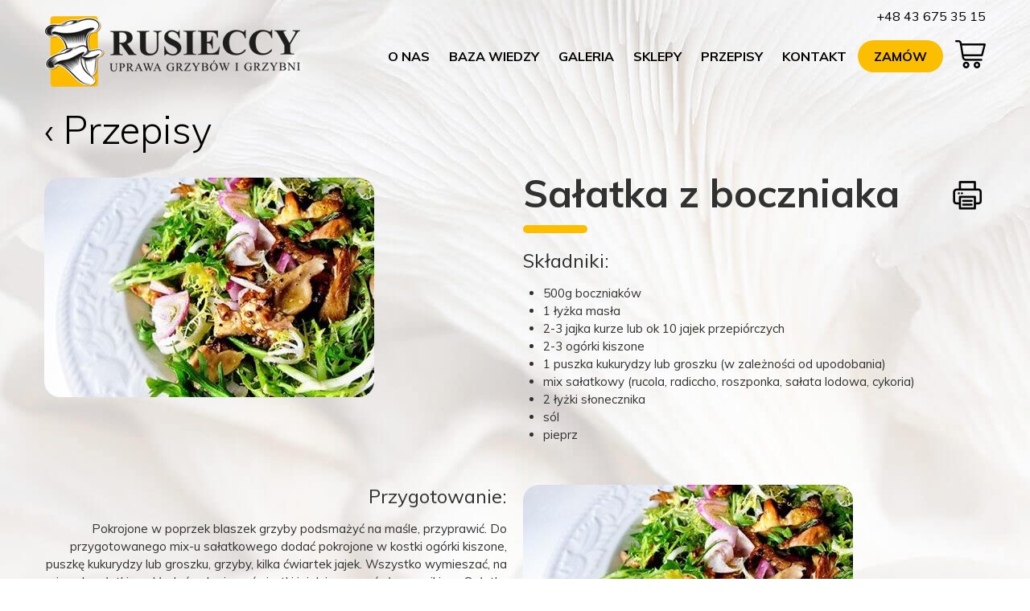

--- FILE ---
content_type: text/html; charset=UTF-8
request_url: https://rusieccy.pl/przepisy/salatka-z-boczniaka/
body_size: 8156
content:
<!DOCTYPE html>
<html lang="pl-PL"> 
<head>
    <meta charset="UTF-8">
    <meta http-equiv="X-UA-Compatible" content="IE=edge">
    <meta name="viewport" content="width=device-width, initial-scale=1">
    <title>Sałatka z boczniaka |  Rusieccy - uprawa grzybów i grzybni</title>
    <meta name="description" content="Szybkie i tanie domowe grzybobranie">     
    <meta property="og:title" content="Rusieccy - uprawa grzybów i grzybni">
    <meta property="og:description" content="Szybkie i tanie domowe grzybobranie">
    <meta property="og:url" content="https://rusieccy.pl">
    <meta property="og:image" content="https://rusieccy.pl/wp-content/themes/rusieccy/screenshot.jpg">
    <script type="text/javascript">
      WebFontConfig = {
        google: { families: [ 'Muli:300,400,600,700:latin-ext' ] }
      };
      (function() {
        var wf = document.createElement('script');
        wf.src = ('https:' == document.location.protocol ? 'https' : 'http') +
          '://ajax.googleapis.com/ajax/libs/webfont/1.5.18/webfont.js';
        wf.type = 'text/javascript';
        wf.async = 'true';
        var s = document.getElementsByTagName('script')[0];
        s.parentNode.insertBefore(wf, s);
      })(); 
    </script>
    <!--[if lt IE 9]>
        <script src="https://html5shiv.googlecode.com/svn/trunk/html5.js"></script>
    <![endif]-->
    <meta name='robots' content='max-image-preview:large' />
<script type="text/javascript">
window._wpemojiSettings = {"baseUrl":"https:\/\/s.w.org\/images\/core\/emoji\/14.0.0\/72x72\/","ext":".png","svgUrl":"https:\/\/s.w.org\/images\/core\/emoji\/14.0.0\/svg\/","svgExt":".svg","source":{"concatemoji":"https:\/\/rusieccy.pl\/wp-includes\/js\/wp-emoji-release.min.js?ver=6.3.7"}};
/*! This file is auto-generated */
!function(i,n){var o,s,e;function c(e){try{var t={supportTests:e,timestamp:(new Date).valueOf()};sessionStorage.setItem(o,JSON.stringify(t))}catch(e){}}function p(e,t,n){e.clearRect(0,0,e.canvas.width,e.canvas.height),e.fillText(t,0,0);var t=new Uint32Array(e.getImageData(0,0,e.canvas.width,e.canvas.height).data),r=(e.clearRect(0,0,e.canvas.width,e.canvas.height),e.fillText(n,0,0),new Uint32Array(e.getImageData(0,0,e.canvas.width,e.canvas.height).data));return t.every(function(e,t){return e===r[t]})}function u(e,t,n){switch(t){case"flag":return n(e,"\ud83c\udff3\ufe0f\u200d\u26a7\ufe0f","\ud83c\udff3\ufe0f\u200b\u26a7\ufe0f")?!1:!n(e,"\ud83c\uddfa\ud83c\uddf3","\ud83c\uddfa\u200b\ud83c\uddf3")&&!n(e,"\ud83c\udff4\udb40\udc67\udb40\udc62\udb40\udc65\udb40\udc6e\udb40\udc67\udb40\udc7f","\ud83c\udff4\u200b\udb40\udc67\u200b\udb40\udc62\u200b\udb40\udc65\u200b\udb40\udc6e\u200b\udb40\udc67\u200b\udb40\udc7f");case"emoji":return!n(e,"\ud83e\udef1\ud83c\udffb\u200d\ud83e\udef2\ud83c\udfff","\ud83e\udef1\ud83c\udffb\u200b\ud83e\udef2\ud83c\udfff")}return!1}function f(e,t,n){var r="undefined"!=typeof WorkerGlobalScope&&self instanceof WorkerGlobalScope?new OffscreenCanvas(300,150):i.createElement("canvas"),a=r.getContext("2d",{willReadFrequently:!0}),o=(a.textBaseline="top",a.font="600 32px Arial",{});return e.forEach(function(e){o[e]=t(a,e,n)}),o}function t(e){var t=i.createElement("script");t.src=e,t.defer=!0,i.head.appendChild(t)}"undefined"!=typeof Promise&&(o="wpEmojiSettingsSupports",s=["flag","emoji"],n.supports={everything:!0,everythingExceptFlag:!0},e=new Promise(function(e){i.addEventListener("DOMContentLoaded",e,{once:!0})}),new Promise(function(t){var n=function(){try{var e=JSON.parse(sessionStorage.getItem(o));if("object"==typeof e&&"number"==typeof e.timestamp&&(new Date).valueOf()<e.timestamp+604800&&"object"==typeof e.supportTests)return e.supportTests}catch(e){}return null}();if(!n){if("undefined"!=typeof Worker&&"undefined"!=typeof OffscreenCanvas&&"undefined"!=typeof URL&&URL.createObjectURL&&"undefined"!=typeof Blob)try{var e="postMessage("+f.toString()+"("+[JSON.stringify(s),u.toString(),p.toString()].join(",")+"));",r=new Blob([e],{type:"text/javascript"}),a=new Worker(URL.createObjectURL(r),{name:"wpTestEmojiSupports"});return void(a.onmessage=function(e){c(n=e.data),a.terminate(),t(n)})}catch(e){}c(n=f(s,u,p))}t(n)}).then(function(e){for(var t in e)n.supports[t]=e[t],n.supports.everything=n.supports.everything&&n.supports[t],"flag"!==t&&(n.supports.everythingExceptFlag=n.supports.everythingExceptFlag&&n.supports[t]);n.supports.everythingExceptFlag=n.supports.everythingExceptFlag&&!n.supports.flag,n.DOMReady=!1,n.readyCallback=function(){n.DOMReady=!0}}).then(function(){return e}).then(function(){var e;n.supports.everything||(n.readyCallback(),(e=n.source||{}).concatemoji?t(e.concatemoji):e.wpemoji&&e.twemoji&&(t(e.twemoji),t(e.wpemoji)))}))}((window,document),window._wpemojiSettings);
</script>
<style type="text/css">
img.wp-smiley,
img.emoji {
	display: inline !important;
	border: none !important;
	box-shadow: none !important;
	height: 1em !important;
	width: 1em !important;
	margin: 0 0.07em !important;
	vertical-align: -0.1em !important;
	background: none !important;
	padding: 0 !important;
}
</style>
	<link rel='stylesheet' id='woo-conditional-shipping-blocks-style-css' href='https://rusieccy.pl/wp-content/plugins/conditional-shipping-for-woocommerce/frontend/css/woo-conditional-shipping.css?ver=3.6.0.free' type='text/css' media='all' />
<link rel='stylesheet' id='wp-block-library-css' href='https://rusieccy.pl/wp-includes/css/dist/block-library/style.min.css?ver=6.3.7' type='text/css' media='all' />
<link rel='stylesheet' id='wc-blocks-style-css' href='https://rusieccy.pl/wp-content/plugins/woocommerce/packages/woocommerce-blocks/build/wc-blocks.css?ver=10.6.6' type='text/css' media='all' />
<link rel='stylesheet' id='wc-blocks-style-active-filters-css' href='https://rusieccy.pl/wp-content/plugins/woocommerce/packages/woocommerce-blocks/build/active-filters.css?ver=10.6.6' type='text/css' media='all' />
<link rel='stylesheet' id='wc-blocks-style-add-to-cart-form-css' href='https://rusieccy.pl/wp-content/plugins/woocommerce/packages/woocommerce-blocks/build/add-to-cart-form.css?ver=10.6.6' type='text/css' media='all' />
<link rel='stylesheet' id='wc-blocks-packages-style-css' href='https://rusieccy.pl/wp-content/plugins/woocommerce/packages/woocommerce-blocks/build/packages-style.css?ver=10.6.6' type='text/css' media='all' />
<link rel='stylesheet' id='wc-blocks-style-all-products-css' href='https://rusieccy.pl/wp-content/plugins/woocommerce/packages/woocommerce-blocks/build/all-products.css?ver=10.6.6' type='text/css' media='all' />
<link rel='stylesheet' id='wc-blocks-style-all-reviews-css' href='https://rusieccy.pl/wp-content/plugins/woocommerce/packages/woocommerce-blocks/build/all-reviews.css?ver=10.6.6' type='text/css' media='all' />
<link rel='stylesheet' id='wc-blocks-style-attribute-filter-css' href='https://rusieccy.pl/wp-content/plugins/woocommerce/packages/woocommerce-blocks/build/attribute-filter.css?ver=10.6.6' type='text/css' media='all' />
<link rel='stylesheet' id='wc-blocks-style-breadcrumbs-css' href='https://rusieccy.pl/wp-content/plugins/woocommerce/packages/woocommerce-blocks/build/breadcrumbs.css?ver=10.6.6' type='text/css' media='all' />
<link rel='stylesheet' id='wc-blocks-style-catalog-sorting-css' href='https://rusieccy.pl/wp-content/plugins/woocommerce/packages/woocommerce-blocks/build/catalog-sorting.css?ver=10.6.6' type='text/css' media='all' />
<link rel='stylesheet' id='wc-blocks-style-customer-account-css' href='https://rusieccy.pl/wp-content/plugins/woocommerce/packages/woocommerce-blocks/build/customer-account.css?ver=10.6.6' type='text/css' media='all' />
<link rel='stylesheet' id='wc-blocks-style-featured-category-css' href='https://rusieccy.pl/wp-content/plugins/woocommerce/packages/woocommerce-blocks/build/featured-category.css?ver=10.6.6' type='text/css' media='all' />
<link rel='stylesheet' id='wc-blocks-style-featured-product-css' href='https://rusieccy.pl/wp-content/plugins/woocommerce/packages/woocommerce-blocks/build/featured-product.css?ver=10.6.6' type='text/css' media='all' />
<link rel='stylesheet' id='wc-blocks-style-mini-cart-css' href='https://rusieccy.pl/wp-content/plugins/woocommerce/packages/woocommerce-blocks/build/mini-cart.css?ver=10.6.6' type='text/css' media='all' />
<link rel='stylesheet' id='wc-blocks-style-price-filter-css' href='https://rusieccy.pl/wp-content/plugins/woocommerce/packages/woocommerce-blocks/build/price-filter.css?ver=10.6.6' type='text/css' media='all' />
<link rel='stylesheet' id='wc-blocks-style-product-add-to-cart-css' href='https://rusieccy.pl/wp-content/plugins/woocommerce/packages/woocommerce-blocks/build/product-add-to-cart.css?ver=10.6.6' type='text/css' media='all' />
<link rel='stylesheet' id='wc-blocks-style-product-button-css' href='https://rusieccy.pl/wp-content/plugins/woocommerce/packages/woocommerce-blocks/build/product-button.css?ver=10.6.6' type='text/css' media='all' />
<link rel='stylesheet' id='wc-blocks-style-product-categories-css' href='https://rusieccy.pl/wp-content/plugins/woocommerce/packages/woocommerce-blocks/build/product-categories.css?ver=10.6.6' type='text/css' media='all' />
<link rel='stylesheet' id='wc-blocks-style-product-image-css' href='https://rusieccy.pl/wp-content/plugins/woocommerce/packages/woocommerce-blocks/build/product-image.css?ver=10.6.6' type='text/css' media='all' />
<link rel='stylesheet' id='wc-blocks-style-product-image-gallery-css' href='https://rusieccy.pl/wp-content/plugins/woocommerce/packages/woocommerce-blocks/build/product-image-gallery.css?ver=10.6.6' type='text/css' media='all' />
<link rel='stylesheet' id='wc-blocks-style-product-query-css' href='https://rusieccy.pl/wp-content/plugins/woocommerce/packages/woocommerce-blocks/build/product-query.css?ver=10.6.6' type='text/css' media='all' />
<link rel='stylesheet' id='wc-blocks-style-product-results-count-css' href='https://rusieccy.pl/wp-content/plugins/woocommerce/packages/woocommerce-blocks/build/product-results-count.css?ver=10.6.6' type='text/css' media='all' />
<link rel='stylesheet' id='wc-blocks-style-product-reviews-css' href='https://rusieccy.pl/wp-content/plugins/woocommerce/packages/woocommerce-blocks/build/product-reviews.css?ver=10.6.6' type='text/css' media='all' />
<link rel='stylesheet' id='wc-blocks-style-product-sale-badge-css' href='https://rusieccy.pl/wp-content/plugins/woocommerce/packages/woocommerce-blocks/build/product-sale-badge.css?ver=10.6.6' type='text/css' media='all' />
<link rel='stylesheet' id='wc-blocks-style-product-search-css' href='https://rusieccy.pl/wp-content/plugins/woocommerce/packages/woocommerce-blocks/build/product-search.css?ver=10.6.6' type='text/css' media='all' />
<link rel='stylesheet' id='wc-blocks-style-product-sku-css' href='https://rusieccy.pl/wp-content/plugins/woocommerce/packages/woocommerce-blocks/build/product-sku.css?ver=10.6.6' type='text/css' media='all' />
<link rel='stylesheet' id='wc-blocks-style-product-stock-indicator-css' href='https://rusieccy.pl/wp-content/plugins/woocommerce/packages/woocommerce-blocks/build/product-stock-indicator.css?ver=10.6.6' type='text/css' media='all' />
<link rel='stylesheet' id='wc-blocks-style-product-summary-css' href='https://rusieccy.pl/wp-content/plugins/woocommerce/packages/woocommerce-blocks/build/product-summary.css?ver=10.6.6' type='text/css' media='all' />
<link rel='stylesheet' id='wc-blocks-style-product-title-css' href='https://rusieccy.pl/wp-content/plugins/woocommerce/packages/woocommerce-blocks/build/product-title.css?ver=10.6.6' type='text/css' media='all' />
<link rel='stylesheet' id='wc-blocks-style-rating-filter-css' href='https://rusieccy.pl/wp-content/plugins/woocommerce/packages/woocommerce-blocks/build/rating-filter.css?ver=10.6.6' type='text/css' media='all' />
<link rel='stylesheet' id='wc-blocks-style-reviews-by-category-css' href='https://rusieccy.pl/wp-content/plugins/woocommerce/packages/woocommerce-blocks/build/reviews-by-category.css?ver=10.6.6' type='text/css' media='all' />
<link rel='stylesheet' id='wc-blocks-style-reviews-by-product-css' href='https://rusieccy.pl/wp-content/plugins/woocommerce/packages/woocommerce-blocks/build/reviews-by-product.css?ver=10.6.6' type='text/css' media='all' />
<link rel='stylesheet' id='wc-blocks-style-product-details-css' href='https://rusieccy.pl/wp-content/plugins/woocommerce/packages/woocommerce-blocks/build/product-details.css?ver=10.6.6' type='text/css' media='all' />
<link rel='stylesheet' id='wc-blocks-style-single-product-css' href='https://rusieccy.pl/wp-content/plugins/woocommerce/packages/woocommerce-blocks/build/single-product.css?ver=10.6.6' type='text/css' media='all' />
<link rel='stylesheet' id='wc-blocks-style-stock-filter-css' href='https://rusieccy.pl/wp-content/plugins/woocommerce/packages/woocommerce-blocks/build/stock-filter.css?ver=10.6.6' type='text/css' media='all' />
<link rel='stylesheet' id='wc-blocks-style-cart-css' href='https://rusieccy.pl/wp-content/plugins/woocommerce/packages/woocommerce-blocks/build/cart.css?ver=10.6.6' type='text/css' media='all' />
<link rel='stylesheet' id='wc-blocks-style-checkout-css' href='https://rusieccy.pl/wp-content/plugins/woocommerce/packages/woocommerce-blocks/build/checkout.css?ver=10.6.6' type='text/css' media='all' />
<link rel='stylesheet' id='wc-blocks-style-mini-cart-contents-css' href='https://rusieccy.pl/wp-content/plugins/woocommerce/packages/woocommerce-blocks/build/mini-cart-contents.css?ver=10.6.6' type='text/css' media='all' />
<style id='classic-theme-styles-inline-css' type='text/css'>
/*! This file is auto-generated */
.wp-block-button__link{color:#fff;background-color:#32373c;border-radius:9999px;box-shadow:none;text-decoration:none;padding:calc(.667em + 2px) calc(1.333em + 2px);font-size:1.125em}.wp-block-file__button{background:#32373c;color:#fff;text-decoration:none}
</style>
<style id='global-styles-inline-css' type='text/css'>
body{--wp--preset--color--black: #000000;--wp--preset--color--cyan-bluish-gray: #abb8c3;--wp--preset--color--white: #ffffff;--wp--preset--color--pale-pink: #f78da7;--wp--preset--color--vivid-red: #cf2e2e;--wp--preset--color--luminous-vivid-orange: #ff6900;--wp--preset--color--luminous-vivid-amber: #fcb900;--wp--preset--color--light-green-cyan: #7bdcb5;--wp--preset--color--vivid-green-cyan: #00d084;--wp--preset--color--pale-cyan-blue: #8ed1fc;--wp--preset--color--vivid-cyan-blue: #0693e3;--wp--preset--color--vivid-purple: #9b51e0;--wp--preset--gradient--vivid-cyan-blue-to-vivid-purple: linear-gradient(135deg,rgba(6,147,227,1) 0%,rgb(155,81,224) 100%);--wp--preset--gradient--light-green-cyan-to-vivid-green-cyan: linear-gradient(135deg,rgb(122,220,180) 0%,rgb(0,208,130) 100%);--wp--preset--gradient--luminous-vivid-amber-to-luminous-vivid-orange: linear-gradient(135deg,rgba(252,185,0,1) 0%,rgba(255,105,0,1) 100%);--wp--preset--gradient--luminous-vivid-orange-to-vivid-red: linear-gradient(135deg,rgba(255,105,0,1) 0%,rgb(207,46,46) 100%);--wp--preset--gradient--very-light-gray-to-cyan-bluish-gray: linear-gradient(135deg,rgb(238,238,238) 0%,rgb(169,184,195) 100%);--wp--preset--gradient--cool-to-warm-spectrum: linear-gradient(135deg,rgb(74,234,220) 0%,rgb(151,120,209) 20%,rgb(207,42,186) 40%,rgb(238,44,130) 60%,rgb(251,105,98) 80%,rgb(254,248,76) 100%);--wp--preset--gradient--blush-light-purple: linear-gradient(135deg,rgb(255,206,236) 0%,rgb(152,150,240) 100%);--wp--preset--gradient--blush-bordeaux: linear-gradient(135deg,rgb(254,205,165) 0%,rgb(254,45,45) 50%,rgb(107,0,62) 100%);--wp--preset--gradient--luminous-dusk: linear-gradient(135deg,rgb(255,203,112) 0%,rgb(199,81,192) 50%,rgb(65,88,208) 100%);--wp--preset--gradient--pale-ocean: linear-gradient(135deg,rgb(255,245,203) 0%,rgb(182,227,212) 50%,rgb(51,167,181) 100%);--wp--preset--gradient--electric-grass: linear-gradient(135deg,rgb(202,248,128) 0%,rgb(113,206,126) 100%);--wp--preset--gradient--midnight: linear-gradient(135deg,rgb(2,3,129) 0%,rgb(40,116,252) 100%);--wp--preset--font-size--small: 13px;--wp--preset--font-size--medium: 20px;--wp--preset--font-size--large: 36px;--wp--preset--font-size--x-large: 42px;--wp--preset--spacing--20: 0.44rem;--wp--preset--spacing--30: 0.67rem;--wp--preset--spacing--40: 1rem;--wp--preset--spacing--50: 1.5rem;--wp--preset--spacing--60: 2.25rem;--wp--preset--spacing--70: 3.38rem;--wp--preset--spacing--80: 5.06rem;--wp--preset--shadow--natural: 6px 6px 9px rgba(0, 0, 0, 0.2);--wp--preset--shadow--deep: 12px 12px 50px rgba(0, 0, 0, 0.4);--wp--preset--shadow--sharp: 6px 6px 0px rgba(0, 0, 0, 0.2);--wp--preset--shadow--outlined: 6px 6px 0px -3px rgba(255, 255, 255, 1), 6px 6px rgba(0, 0, 0, 1);--wp--preset--shadow--crisp: 6px 6px 0px rgba(0, 0, 0, 1);}:where(.is-layout-flex){gap: 0.5em;}:where(.is-layout-grid){gap: 0.5em;}body .is-layout-flow > .alignleft{float: left;margin-inline-start: 0;margin-inline-end: 2em;}body .is-layout-flow > .alignright{float: right;margin-inline-start: 2em;margin-inline-end: 0;}body .is-layout-flow > .aligncenter{margin-left: auto !important;margin-right: auto !important;}body .is-layout-constrained > .alignleft{float: left;margin-inline-start: 0;margin-inline-end: 2em;}body .is-layout-constrained > .alignright{float: right;margin-inline-start: 2em;margin-inline-end: 0;}body .is-layout-constrained > .aligncenter{margin-left: auto !important;margin-right: auto !important;}body .is-layout-constrained > :where(:not(.alignleft):not(.alignright):not(.alignfull)){max-width: var(--wp--style--global--content-size);margin-left: auto !important;margin-right: auto !important;}body .is-layout-constrained > .alignwide{max-width: var(--wp--style--global--wide-size);}body .is-layout-flex{display: flex;}body .is-layout-flex{flex-wrap: wrap;align-items: center;}body .is-layout-flex > *{margin: 0;}body .is-layout-grid{display: grid;}body .is-layout-grid > *{margin: 0;}:where(.wp-block-columns.is-layout-flex){gap: 2em;}:where(.wp-block-columns.is-layout-grid){gap: 2em;}:where(.wp-block-post-template.is-layout-flex){gap: 1.25em;}:where(.wp-block-post-template.is-layout-grid){gap: 1.25em;}.has-black-color{color: var(--wp--preset--color--black) !important;}.has-cyan-bluish-gray-color{color: var(--wp--preset--color--cyan-bluish-gray) !important;}.has-white-color{color: var(--wp--preset--color--white) !important;}.has-pale-pink-color{color: var(--wp--preset--color--pale-pink) !important;}.has-vivid-red-color{color: var(--wp--preset--color--vivid-red) !important;}.has-luminous-vivid-orange-color{color: var(--wp--preset--color--luminous-vivid-orange) !important;}.has-luminous-vivid-amber-color{color: var(--wp--preset--color--luminous-vivid-amber) !important;}.has-light-green-cyan-color{color: var(--wp--preset--color--light-green-cyan) !important;}.has-vivid-green-cyan-color{color: var(--wp--preset--color--vivid-green-cyan) !important;}.has-pale-cyan-blue-color{color: var(--wp--preset--color--pale-cyan-blue) !important;}.has-vivid-cyan-blue-color{color: var(--wp--preset--color--vivid-cyan-blue) !important;}.has-vivid-purple-color{color: var(--wp--preset--color--vivid-purple) !important;}.has-black-background-color{background-color: var(--wp--preset--color--black) !important;}.has-cyan-bluish-gray-background-color{background-color: var(--wp--preset--color--cyan-bluish-gray) !important;}.has-white-background-color{background-color: var(--wp--preset--color--white) !important;}.has-pale-pink-background-color{background-color: var(--wp--preset--color--pale-pink) !important;}.has-vivid-red-background-color{background-color: var(--wp--preset--color--vivid-red) !important;}.has-luminous-vivid-orange-background-color{background-color: var(--wp--preset--color--luminous-vivid-orange) !important;}.has-luminous-vivid-amber-background-color{background-color: var(--wp--preset--color--luminous-vivid-amber) !important;}.has-light-green-cyan-background-color{background-color: var(--wp--preset--color--light-green-cyan) !important;}.has-vivid-green-cyan-background-color{background-color: var(--wp--preset--color--vivid-green-cyan) !important;}.has-pale-cyan-blue-background-color{background-color: var(--wp--preset--color--pale-cyan-blue) !important;}.has-vivid-cyan-blue-background-color{background-color: var(--wp--preset--color--vivid-cyan-blue) !important;}.has-vivid-purple-background-color{background-color: var(--wp--preset--color--vivid-purple) !important;}.has-black-border-color{border-color: var(--wp--preset--color--black) !important;}.has-cyan-bluish-gray-border-color{border-color: var(--wp--preset--color--cyan-bluish-gray) !important;}.has-white-border-color{border-color: var(--wp--preset--color--white) !important;}.has-pale-pink-border-color{border-color: var(--wp--preset--color--pale-pink) !important;}.has-vivid-red-border-color{border-color: var(--wp--preset--color--vivid-red) !important;}.has-luminous-vivid-orange-border-color{border-color: var(--wp--preset--color--luminous-vivid-orange) !important;}.has-luminous-vivid-amber-border-color{border-color: var(--wp--preset--color--luminous-vivid-amber) !important;}.has-light-green-cyan-border-color{border-color: var(--wp--preset--color--light-green-cyan) !important;}.has-vivid-green-cyan-border-color{border-color: var(--wp--preset--color--vivid-green-cyan) !important;}.has-pale-cyan-blue-border-color{border-color: var(--wp--preset--color--pale-cyan-blue) !important;}.has-vivid-cyan-blue-border-color{border-color: var(--wp--preset--color--vivid-cyan-blue) !important;}.has-vivid-purple-border-color{border-color: var(--wp--preset--color--vivid-purple) !important;}.has-vivid-cyan-blue-to-vivid-purple-gradient-background{background: var(--wp--preset--gradient--vivid-cyan-blue-to-vivid-purple) !important;}.has-light-green-cyan-to-vivid-green-cyan-gradient-background{background: var(--wp--preset--gradient--light-green-cyan-to-vivid-green-cyan) !important;}.has-luminous-vivid-amber-to-luminous-vivid-orange-gradient-background{background: var(--wp--preset--gradient--luminous-vivid-amber-to-luminous-vivid-orange) !important;}.has-luminous-vivid-orange-to-vivid-red-gradient-background{background: var(--wp--preset--gradient--luminous-vivid-orange-to-vivid-red) !important;}.has-very-light-gray-to-cyan-bluish-gray-gradient-background{background: var(--wp--preset--gradient--very-light-gray-to-cyan-bluish-gray) !important;}.has-cool-to-warm-spectrum-gradient-background{background: var(--wp--preset--gradient--cool-to-warm-spectrum) !important;}.has-blush-light-purple-gradient-background{background: var(--wp--preset--gradient--blush-light-purple) !important;}.has-blush-bordeaux-gradient-background{background: var(--wp--preset--gradient--blush-bordeaux) !important;}.has-luminous-dusk-gradient-background{background: var(--wp--preset--gradient--luminous-dusk) !important;}.has-pale-ocean-gradient-background{background: var(--wp--preset--gradient--pale-ocean) !important;}.has-electric-grass-gradient-background{background: var(--wp--preset--gradient--electric-grass) !important;}.has-midnight-gradient-background{background: var(--wp--preset--gradient--midnight) !important;}.has-small-font-size{font-size: var(--wp--preset--font-size--small) !important;}.has-medium-font-size{font-size: var(--wp--preset--font-size--medium) !important;}.has-large-font-size{font-size: var(--wp--preset--font-size--large) !important;}.has-x-large-font-size{font-size: var(--wp--preset--font-size--x-large) !important;}
.wp-block-navigation a:where(:not(.wp-element-button)){color: inherit;}
:where(.wp-block-post-template.is-layout-flex){gap: 1.25em;}:where(.wp-block-post-template.is-layout-grid){gap: 1.25em;}
:where(.wp-block-columns.is-layout-flex){gap: 2em;}:where(.wp-block-columns.is-layout-grid){gap: 2em;}
.wp-block-pullquote{font-size: 1.5em;line-height: 1.6;}
</style>
<link rel='stylesheet' id='wooajaxcart-css' href='https://rusieccy.pl/wp-content/plugins/woocommerce-ajax-cart/assets/wooajaxcart.css?ver=6.3.7' type='text/css' media='all' />
<link rel='stylesheet' id='woocommerce-layout-css' href='https://rusieccy.pl/wp-content/plugins/woocommerce/assets/css/woocommerce-layout.css?ver=8.0.3' type='text/css' media='all' />
<link rel='stylesheet' id='woocommerce-smallscreen-css' href='https://rusieccy.pl/wp-content/plugins/woocommerce/assets/css/woocommerce-smallscreen.css?ver=8.0.3' type='text/css' media='only screen and (max-width: 768px)' />
<link rel='stylesheet' id='woocommerce-general-css' href='https://rusieccy.pl/wp-content/plugins/woocommerce/assets/css/woocommerce.css?ver=8.0.3' type='text/css' media='all' />
<style id='woocommerce-inline-inline-css' type='text/css'>
.woocommerce form .form-row .required { visibility: visible; }
</style>
<link rel='stylesheet' id='woo_conditional_payments_css-css' href='https://rusieccy.pl/wp-content/plugins/conditional-payments-for-woocommerce/frontend/css/woo-conditional-payments.css?ver=3.4.1' type='text/css' media='all' />
<link rel='stylesheet' id='woo_conditional_shipping_css-css' href='https://rusieccy.pl/wp-content/plugins/conditional-shipping-for-woocommerce/includes/frontend/../../frontend/css/woo-conditional-shipping.css?ver=3.6.0.free' type='text/css' media='all' />
<link rel='stylesheet' id='featherlight-css' href='https://rusieccy.pl/wp-content/themes/rusieccy/css/featherlight.min.css?ver=6.3.7' type='text/css' media='all' />
<link rel='stylesheet' id='featherlight-gallery-css' href='https://rusieccy.pl/wp-content/themes/rusieccy/css/featherlight.gallery.min.css?ver=6.3.7' type='text/css' media='all' />
<link rel='stylesheet' id='global-css' href='https://rusieccy.pl/wp-content/themes/rusieccy/css/global.css?ver=6.3.7' type='text/css' media='all' />
<link rel='stylesheet' id='style-css' href='https://rusieccy.pl/wp-content/themes/rusieccy/style.css?ver=1.1' type='text/css' media='all' />
<script type='text/javascript' src='https://rusieccy.pl/wp-content/themes/rusieccy/js/jquery.js?ver=6.3.7' id='jquery-js'></script>
<script type='text/javascript' id='wooajaxcart-js-extra'>
/* <![CDATA[ */
var wooajaxcart = {"updating_text":"Updating...","warn_remove_text":"Are you sure you want to remove this item from cart?","ajax_timeout":"500","confirm_zero_qty":"no"};
/* ]]> */
</script>
<script type='text/javascript' src='https://rusieccy.pl/wp-content/plugins/woocommerce-ajax-cart/assets/wooajaxcart.js?ver=6.3.7' id='wooajaxcart-js'></script>
<script type='text/javascript' id='woo-conditional-payments-js-js-extra'>
/* <![CDATA[ */
var conditional_payments_settings = {"name_address_fields":[],"disable_payment_method_trigger":""};
/* ]]> */
</script>
<script type='text/javascript' src='https://rusieccy.pl/wp-content/plugins/conditional-payments-for-woocommerce/frontend/js/woo-conditional-payments.js?ver=3.4.1' id='woo-conditional-payments-js-js'></script>
<script type='text/javascript' id='woo-conditional-shipping-js-js-extra'>
/* <![CDATA[ */
var conditional_shipping_settings = {"trigger_fields":[]};
/* ]]> */
</script>
<script type='text/javascript' src='https://rusieccy.pl/wp-content/plugins/conditional-shipping-for-woocommerce/includes/frontend/../../frontend/js/woo-conditional-shipping.js?ver=3.6.0.free' id='woo-conditional-shipping-js-js'></script>
<script type='text/javascript' id='wp-statistics-tracker-js-extra'>
/* <![CDATA[ */
var WP_Statistics_Tracker_Object = {"hitRequestUrl":"https:\/\/rusieccy.pl\/wp-json\/wp-statistics\/v2\/hit?wp_statistics_hit_rest=yes&track_all=1&current_page_type=post_type_przepisy&current_page_id=94&search_query&page_uri=L3ByemVwaXN5L3NhbGF0a2Etei1ib2N6bmlha2Ev","keepOnlineRequestUrl":"https:\/\/rusieccy.pl\/wp-json\/wp-statistics\/v2\/online?wp_statistics_hit_rest=yes&track_all=1&current_page_type=post_type_przepisy&current_page_id=94&search_query&page_uri=L3ByemVwaXN5L3NhbGF0a2Etei1ib2N6bmlha2Ev","option":{"dntEnabled":false,"cacheCompatibility":""}};
/* ]]> */
</script>
<script type='text/javascript' src='https://rusieccy.pl/wp-content/plugins/wp-statistics/assets/js/tracker.js?ver=6.3.7' id='wp-statistics-tracker-js'></script>
<script type='text/javascript' src='https://rusieccy.pl/wp-content/themes/rusieccy/js/slick.min.js?ver=6.3.7' id='slick-js'></script>
<script type='text/javascript' src='https://rusieccy.pl/wp-content/themes/rusieccy/js/featherlight.min.js?ver=6.3.7' id='featherlight-js-js'></script>
<script type='text/javascript' src='https://rusieccy.pl/wp-content/themes/rusieccy/js/featherlight.gallery.min.js?ver=6.3.7' id='featherlight-gallery-js-js'></script>
<script type='text/javascript' src='https://rusieccy.pl/wp-content/themes/rusieccy/js/functions.js?ver=1.1' id='functions-js'></script>
<link rel="https://api.w.org/" href="https://rusieccy.pl/wp-json/" /><link rel="EditURI" type="application/rsd+xml" title="RSD" href="https://rusieccy.pl/xmlrpc.php?rsd" />
<link rel="canonical" href="https://rusieccy.pl/przepisy/salatka-z-boczniaka/" />
<link rel='shortlink' href='https://rusieccy.pl/?p=94' />
<link rel="alternate" type="application/json+oembed" href="https://rusieccy.pl/wp-json/oembed/1.0/embed?url=https%3A%2F%2Frusieccy.pl%2Fprzepisy%2Fsalatka-z-boczniaka%2F" />
<link rel="alternate" type="text/xml+oembed" href="https://rusieccy.pl/wp-json/oembed/1.0/embed?url=https%3A%2F%2Frusieccy.pl%2Fprzepisy%2Fsalatka-z-boczniaka%2F&#038;format=xml" />
<link rel="apple-touch-icon" sizes="180x180" href="/dev/r/wp-content/uploads/fbrfg/apple-touch-icon.png">
<link rel="icon" type="image/png" sizes="32x32" href="/dev/r/wp-content/uploads/fbrfg/favicon-32x32.png">
<link rel="icon" type="image/png" sizes="16x16" href="/dev/r/wp-content/uploads/fbrfg/favicon-16x16.png">
<link rel="manifest" href="/dev/r/wp-content/uploads/fbrfg/site.webmanifest">
<link rel="mask-icon" href="/dev/r/wp-content/uploads/fbrfg/safari-pinned-tab.svg" color="#fcbe00">
<link rel="shortcut icon" href="/dev/r/wp-content/uploads/fbrfg/favicon.ico">
<meta name="msapplication-TileColor" content="#fcbe00">
<meta name="msapplication-config" content="/dev/r/wp-content/uploads/fbrfg/browserconfig.xml">
<meta name="theme-color" content="#ffffff"><!-- Analytics by WP Statistics v14.1.6 - https://wp-statistics.com/ -->
	<noscript><style>.woocommerce-product-gallery{ opacity: 1 !important; }</style></noscript>
			<style type="text/css" id="wp-custom-css">
			button[name='update_cart'] {

display: none !important;

}		</style>
		    <style>
      .slick-list {
        width: 100%;
      }
      .section-about {
        margin-top: -280px;
      }
      .home-slider {
        margin-top: 0;
        top: -122px;
      }
		.woocommerce #respond input#submit.alt, .woocommerce a.button.alt, .woocommerce button.button.alt {
			float: left;
			width: 100%;
			box-sizing: border-box;
		}
		@media(min-width: 768px) {
			#menu-item-307 {
				display: none;
			}
		}
    </style>
</head>
<body data-rsssl=1 class="przepisy-template-default single single-przepisy postid-94 theme-rusieccy woocommerce-no-js">

    <header>
      <div class="container">
        <div class="top">
          <a href="tel:+48436753515" class="phone" style="border: none; font-weight: 400;font-size: 1.6rem;">+48 43 675 35 15</a>
          <!-- <a href="https://rusieccy.pl/moje-konto/">Moje konto</a><a href="#">PL</a> -->
        </div>
        <a href="https://rusieccy.pl" class="logo"><img src="https://rusieccy.pl/wp-content/themes/rusieccy/images/logo.png" /></a>
        <a href="https://rusieccy.pl/koszyk" class="cart"><img src="https://rusieccy.pl/wp-content/themes/rusieccy/images/ico-cart.png" /></a>
        <a href="#" class="hamburger"><img src="https://rusieccy.pl/wp-content/themes/rusieccy/images/hamburger.png" /></a>
        <ul id="menu-menu-glowne" class="nav"><li id="menu-item-27" class="menu-item menu-item-type-post_type menu-item-object-page menu-item-27"><a href="https://rusieccy.pl/o-nas/">O nas</a></li>
<li id="menu-item-307" class="menu-item menu-item-type-post_type menu-item-object-page current_page_parent menu-item-307"><a href="https://rusieccy.pl/aktualnosci/">Aktualności</a></li>
<li id="menu-item-23" class="menu-item menu-item-type-post_type menu-item-object-page menu-item-23"><a href="https://rusieccy.pl/baza-wiedzy/">Baza wiedzy</a></li>
<li id="menu-item-26" class="menu-item menu-item-type-post_type menu-item-object-page menu-item-26"><a href="https://rusieccy.pl/galeria/">Galeria</a></li>
<li id="menu-item-25" class="menu-item menu-item-type-post_type menu-item-object-page menu-item-25"><a href="https://rusieccy.pl/sklepy/">Sklepy</a></li>
<li id="menu-item-28" class="menu-item menu-item-type-post_type menu-item-object-page menu-item-28"><a href="https://rusieccy.pl/przepisy/">Przepisy</a></li>
<li id="menu-item-24" class="menu-item menu-item-type-post_type menu-item-object-page menu-item-24"><a href="https://rusieccy.pl/kontakt/">Kontakt</a></li>
<li id="menu-item-30" class="menu-item menu-item-type-custom menu-item-object-custom menu-item-30"><a href="https://rusieccy.pl/koszyk/?add-to-cart=9">Zamów</a></li>
</ul>      </div>
    </header>
		

		<div class="content">
	      	<div class="container">
	        	<h1><span><a href="https://rusieccy.pl/przepisy">‹ Przepisy</a></span></h1>
	        	<div class="row">
		          	<div class="col-xs-12 col-sm-6">
		            	<img src="https://rusieccy.pl/wp-content/uploads/2018/07/slatka.jpg" class="image-radius" />
		          	</div>
		          	<div class="col-xs-12 col-sm-6">
		            	<h1 class="border">Sałatka z boczniaka <a href="#" onclick="window.print();"><img src="https://rusieccy.pl/wp-content/themes/rusieccy/images/ico-print.png" style="float:right;width:45px;"></a></h1>
			            <h2>Składniki:</h2>
			            <ul class="lista_skladnikow">
<li>500g boczniaków</li>
<li>1 łyżka masła</li>
<li>2-3 jajka kurze lub ok 10 jajek przepiórczych</li>
<li>2-3 ogórki kiszone</li>
<li>1 puszka kukurydzy lub groszku (w zależności od upodobania)</li>
<li>mix sałatkowy (rucola, radiccho, roszponka, sałata lodowa, cykoria)</li>
<li>2 łyżki słonecznika</li>
<li>sól</li>
<li>pieprz</li>
</ul>
		          	</div>
	        	</div>
	        	<br><br>
	        	<div class="row">
		          	<div class="col-xs-12 col-sm-6 text-right">
			            <h2>Przygotowanie:</h2>
			            <p>Pokrojone w poprzek blaszek grzyby podsmażyć na maśle, przyprawić. Do przygotowanego mix-u sałatkowego dodać pokrojone w kostki ogórki kiszone, puszkę kukurydzy lub groszku, grzyby, kilka ćwiartek jajek. Wszystko wymieszać, na wierzch sałatki poukładać pokrojone ćwiartki jajek i posypać słonecznikiem. Sałatkę można doprawić np. sosem winegret lub innym wg uznania.</p>
		          	</div>
	          		<div class="col-xs-12 col-sm-6">
	            		<img src="https://rusieccy.pl/wp-content/uploads/2018/07/slatka.jpg" class="image-radius" />
	          		</div>
	        	</div>
	      	</div>
    	</div>

	
		<footer>
	      	<div class="container">
		        <div class="banner">
		        					          	<h3 class="banner-text" number="0" style="display: none;">Stare przysłowie mówi: <br />
„Nie wierz gębie póki nie położysz na zębie". <br />
Warto się przekonać, że boczniak jest <br />
grzybem wręcz luksusowym.</h3><h3 class="banner-text" number="1" style="display: none;">Boczniak wzbogaci smak <br />
każdej potrawy.</h3><h3 class="banner-text" number="2" style="display: none;">Najlepsi kucharze są zgodni co do jednego... <br />
z boczniaka nie da się przygotować <br />
tylko zupy jagodowej.</h3><h3 class="banner-text" number="3" style="display: none;">Boczniaki - grzyby smaczne <br />
i zdrowe</h3><h3 class="banner-text" number="4" style="display: none;">Według znawców Dalekiego Wschodu <br />
- grzyby określono mianem „eliksiru życia" <br />
zapewniającego długowieczność</h3>				          	<img src="https://rusieccy.pl/wp-content/themes/rusieccy/images/banner-image.png" />
				          					          			        </div>
		        <a href="https://rusieccy.pl" class="logo"><img src="https://rusieccy.pl/wp-content/themes/rusieccy/images/logo.png" /></a>
		        <ul id="menu-menu-w-stopce" class="nav"><li id="menu-item-31" class="menu-item menu-item-type-post_type menu-item-object-page menu-item-31"><a href="https://rusieccy.pl/o-nas/">O nas</a></li>
<li id="menu-item-32" class="menu-item menu-item-type-post_type menu-item-object-page menu-item-32"><a href="https://rusieccy.pl/baza-wiedzy/">Baza wiedzy</a></li>
<li id="menu-item-33" class="menu-item menu-item-type-post_type menu-item-object-page menu-item-33"><a href="https://rusieccy.pl/galeria/">Galeria</a></li>
<li id="menu-item-34" class="menu-item menu-item-type-post_type menu-item-object-page menu-item-34"><a href="https://rusieccy.pl/przepisy/">Przepisy</a></li>
<li id="menu-item-35" class="menu-item menu-item-type-post_type menu-item-object-page menu-item-35"><a href="https://rusieccy.pl/sklepy/">Sklepy</a></li>
<li id="menu-item-36" class="menu-item menu-item-type-post_type menu-item-object-page menu-item-36"><a href="https://rusieccy.pl/kontakt/">Kontakt</a></li>
<li id="menu-item-37" class="menu-item menu-item-type-custom menu-item-object-custom menu-item-37"><a href="https://rusieccy.pl/koszyk/?add-to-cart=9">Zamów</a></li>
<li id="menu-item-38" class="menu-item menu-item-type-post_type menu-item-object-page menu-item-38"><a href="https://rusieccy.pl/moje-konto/">Moje konto</a></li>
<li id="menu-item-303" class="menu-item menu-item-type-post_type menu-item-object-page menu-item-303"><a href="https://rusieccy.pl/regulamin/">Regulamin</a></li>
</ul>		        <div class="copyright">
		          	© 2018 rusieccy.pl Wszelkie prawa zastrzeżone &nbsp; | &nbsp; Realizacja: <a href="https://igk.com.pl" target="_blank">IGK</a>
		        </div>
	      	</div>
    	</footer>

			<script type="text/javascript">
		(function () {
			var c = document.body.className;
			c = c.replace(/woocommerce-no-js/, 'woocommerce-js');
			document.body.className = c;
		})();
	</script>
	<script type='text/javascript' src='https://rusieccy.pl/wp-content/plugins/woocommerce/assets/js/jquery-blockui/jquery.blockUI.min.js?ver=2.7.0-wc.8.0.3' id='jquery-blockui-js'></script>
<script type='text/javascript' id='wc-add-to-cart-js-extra'>
/* <![CDATA[ */
var wc_add_to_cart_params = {"ajax_url":"\/wp-admin\/admin-ajax.php","wc_ajax_url":"\/?wc-ajax=%%endpoint%%","i18n_view_cart":"Zobacz koszyk","cart_url":"https:\/\/rusieccy.pl\/koszyk\/","is_cart":"","cart_redirect_after_add":"no"};
/* ]]> */
</script>
<script type='text/javascript' src='https://rusieccy.pl/wp-content/plugins/woocommerce/assets/js/frontend/add-to-cart.min.js?ver=8.0.3' id='wc-add-to-cart-js'></script>
<script type='text/javascript' src='https://rusieccy.pl/wp-content/plugins/woocommerce/assets/js/js-cookie/js.cookie.min.js?ver=2.1.4-wc.8.0.3' id='js-cookie-js'></script>
<script type='text/javascript' id='woocommerce-js-extra'>
/* <![CDATA[ */
var woocommerce_params = {"ajax_url":"\/wp-admin\/admin-ajax.php","wc_ajax_url":"\/?wc-ajax=%%endpoint%%"};
/* ]]> */
</script>
<script type='text/javascript' src='https://rusieccy.pl/wp-content/plugins/woocommerce/assets/js/frontend/woocommerce.min.js?ver=8.0.3' id='woocommerce-js'></script>
<script type='text/javascript' src='https://rusieccy.pl/wp-content/plugins/woocommerce-table-rate-shipping/assets/js/frontend-checkout.min.js?ver=3.0.38' id='woocommerce_shipping_table_rate_checkout-js'></script>

	</body>
</html>

--- FILE ---
content_type: text/css
request_url: https://rusieccy.pl/wp-content/themes/rusieccy/css/global.css?ver=6.3.7
body_size: 5838
content:
html, body, div, span, applet, object, iframe, h1, h2, h3, h4, h5, h6, p, blockquote, pre, a, abbr, acronym, address, big, cite, code, del, dfn, em, img, ins, kbd, q, s, samp, small, strike, strong, sub, sup, tt, var, b, u, i, center, dl, dt, dd, ol, ul, li, fieldset, form, label, legend, table, caption, tbody, tfoot, thead, tr, th, td, article, aside, canvas, details, embed, figure, figcaption, footer, header, hgroup, menu, nav, output, ruby, section, summary, time, mark, audio, video {
  margin: 0;
  padding: 0;
  border: 0;
  outline: 0;
  font-size: 100%;
  vertical-align: baseline;
  background: transparent; }

body {
  line-height: 1; }

ol, ul {
  list-style: none; }

blockquote, q {
  quotes: none; }

blockquote:before,
blockquote:after,
q:before,
q:after {
  content: '';
  display: none; }

:focus {
  outline: 0; }

ins {
  text-decoration: none; }

del {
  text-decoration: line-through; }

table {
  border-collapse: collapse;
  border-spacing: 0; }

.container, .container-fluid {
  margin-right: auto;
  margin-left: auto; }

.container-fluid {
  padding-right: 2rem;
  padding-left: 2rem; }

.row {
  box-sizing: border-box;
  display: -webkit-box;
  display: -ms-flexbox;
  display: flex;
  -webkit-box-flex: 0;
  -ms-flex: 0 1 auto;
  flex: 0 1 auto;
  -webkit-box-orient: horizontal;
  -webkit-box-direction: normal;
  -ms-flex-direction: row;
  flex-direction: row;
  -ms-flex-wrap: wrap;
  flex-wrap: wrap;
  margin-right: -1rem;
  margin-left: -1rem; }

.row.reverse {
  -webkit-box-orient: horizontal;
  -webkit-box-direction: reverse;
  -ms-flex-direction: row-reverse;
  flex-direction: row-reverse; }

.col.reverse {
  -webkit-box-orient: vertical;
  -webkit-box-direction: reverse;
  -ms-flex-direction: column-reverse;
  flex-direction: column-reverse; }

.col-xs, .col-xs-1, .col-xs-10, .col-xs-11, .col-xs-12, .col-xs-2, .col-xs-3, .col-xs-4, .col-xs-5, .col-xs-6, .col-xs-7, .col-xs-8, .col-xs-9, .col-xs-offset-0, .col-xs-offset-1, .col-xs-offset-10, .col-xs-offset-11, .col-xs-offset-12, .col-xs-offset-2, .col-xs-offset-3, .col-xs-offset-4, .col-xs-offset-5, .col-xs-offset-6, .col-xs-offset-7, .col-xs-offset-8, .col-xs-offset-9 {
  box-sizing: border-box;
  -webkit-box-flex: 0;
  -ms-flex: 0 0 auto;
  flex: 0 0 auto;
  padding-right: 1rem;
  padding-left: 1rem; }

.col-xs {
  -webkit-box-flex: 1;
  -ms-flex-positive: 1;
  flex-grow: 1;
  -ms-flex-preferred-size: 0;
  flex-basis: 0;
  max-width: 100%; }

.col-xs-1 {
  -ms-flex-preferred-size: 8.33333333%;
  flex-basis: 8.33333333%;
  max-width: 8.33333333%; }

.col-xs-2 {
  -ms-flex-preferred-size: 16.66666667%;
  flex-basis: 16.66666667%;
  max-width: 16.66666667%; }

.col-xs-3 {
  -ms-flex-preferred-size: 25%;
  flex-basis: 25%;
  max-width: 25%; }

.col-xs-4 {
  -ms-flex-preferred-size: 33.33333333%;
  flex-basis: 33.33333333%;
  max-width: 33.33333333%; }

.col-xs-5 {
  -ms-flex-preferred-size: 41.66666667%;
  flex-basis: 41.66666667%;
  max-width: 41.66666667%; }

.col-xs-6 {
  -ms-flex-preferred-size: 50%;
  flex-basis: 50%;
  max-width: 50%; }

.col-xs-7 {
  -ms-flex-preferred-size: 58.33333333%;
  flex-basis: 58.33333333%;
  max-width: 58.33333333%; }

.col-xs-8 {
  -ms-flex-preferred-size: 66.66666667%;
  flex-basis: 66.66666667%;
  max-width: 66.66666667%; }

.col-xs-9 {
  -ms-flex-preferred-size: 75%;
  flex-basis: 75%;
  max-width: 75%; }

.col-xs-10 {
  -ms-flex-preferred-size: 83.33333333%;
  flex-basis: 83.33333333%;
  max-width: 83.33333333%; }

.col-xs-11 {
  -ms-flex-preferred-size: 91.66666667%;
  flex-basis: 91.66666667%;
  max-width: 91.66666667%; }

.col-xs-12 {
  -ms-flex-preferred-size: 100%;
  flex-basis: 100%;
  max-width: 100%; }

.col-xs-offset-0 {
  margin-left: 0; }

.col-xs-offset-1 {
  margin-left: 8.33333333%; }

.col-xs-offset-2 {
  margin-left: 16.66666667%; }

.col-xs-offset-3 {
  margin-left: 25%; }

.col-xs-offset-4 {
  margin-left: 33.33333333%; }

.col-xs-offset-5 {
  margin-left: 41.66666667%; }

.col-xs-offset-6 {
  margin-left: 50%; }

.col-xs-offset-7 {
  margin-left: 58.33333333%; }

.col-xs-offset-8 {
  margin-left: 66.66666667%; }

.col-xs-offset-9 {
  margin-left: 75%; }

.col-xs-offset-10 {
  margin-left: 83.33333333%; }

.col-xs-offset-11 {
  margin-left: 91.66666667%; }

.start-xs {
  -webkit-box-pack: start;
  -ms-flex-pack: start;
  justify-content: flex-start;
  text-align: start; }

.center-xs {
  -webkit-box-pack: center;
  -ms-flex-pack: center;
  justify-content: center;
  text-align: center; }

.end-xs {
  -webkit-box-pack: end;
  -ms-flex-pack: end;
  justify-content: flex-end;
  text-align: end; }

.top-xs {
  -webkit-box-align: start;
  -ms-flex-align: start;
  align-items: flex-start; }

.middle-xs {
  -webkit-box-align: center;
  -ms-flex-align: center;
  align-items: center; }

.bottom-xs {
  -webkit-box-align: end;
  -ms-flex-align: end;
  align-items: flex-end; }

.around-xs {
  -ms-flex-pack: distribute;
  justify-content: space-around; }

.between-xs {
  -webkit-box-pack: justify;
  -ms-flex-pack: justify;
  justify-content: space-between; }

.first-xs {
  -webkit-box-ordinal-group: 0;
  -ms-flex-order: -1;
  order: -1; }

.last-xs {
  -webkit-box-ordinal-group: 2;
  -ms-flex-order: 1;
  order: 1; }

@media only screen and (min-width: 48em) {
  .container {
    width: 49rem; }

  .col-sm, .col-sm-1, .col-sm-10, .col-sm-11, .col-sm-12, .col-sm-2, .col-sm-3, .col-sm-4, .col-sm-5, .col-sm-6, .col-sm-7, .col-sm-8, .col-sm-9, .col-sm-offset-0, .col-sm-offset-1, .col-sm-offset-10, .col-sm-offset-11, .col-sm-offset-12, .col-sm-offset-2, .col-sm-offset-3, .col-sm-offset-4, .col-sm-offset-5, .col-sm-offset-6, .col-sm-offset-7, .col-sm-offset-8, .col-sm-offset-9 {
    box-sizing: border-box;
    -webkit-box-flex: 0;
    -ms-flex: 0 0 auto;
    flex: 0 0 auto;
    padding-right: 1rem;
    padding-left: 1rem; }

  .col-sm {
    -webkit-box-flex: 1;
    -ms-flex-positive: 1;
    flex-grow: 1;
    -ms-flex-preferred-size: 0;
    flex-basis: 0;
    max-width: 100%; }

  .col-sm-1 {
    -ms-flex-preferred-size: 8.33333333%;
    flex-basis: 8.33333333%;
    max-width: 8.33333333%; }

  .col-sm-2 {
    -ms-flex-preferred-size: 16.66666667%;
    flex-basis: 16.66666667%;
    max-width: 16.66666667%; }

  .col-sm-3 {
    -ms-flex-preferred-size: 25%;
    flex-basis: 25%;
    max-width: 25%; }

  .col-sm-4 {
    -ms-flex-preferred-size: 33.33333333%;
    flex-basis: 33.33333333%;
    max-width: 33.33333333%; }

  .col-sm-5 {
    -ms-flex-preferred-size: 41.66666667%;
    flex-basis: 41.66666667%;
    max-width: 41.66666667%; }

  .col-sm-6 {
    -ms-flex-preferred-size: 50%;
    flex-basis: 50%;
    max-width: 50%; }

  .col-sm-7 {
    -ms-flex-preferred-size: 58.33333333%;
    flex-basis: 58.33333333%;
    max-width: 58.33333333%; }

  .col-sm-8 {
    -ms-flex-preferred-size: 66.66666667%;
    flex-basis: 66.66666667%;
    max-width: 66.66666667%; }

  .col-sm-9 {
    -ms-flex-preferred-size: 75%;
    flex-basis: 75%;
    max-width: 75%; }

  .col-sm-10 {
    -ms-flex-preferred-size: 83.33333333%;
    flex-basis: 83.33333333%;
    max-width: 83.33333333%; }

  .col-sm-11 {
    -ms-flex-preferred-size: 91.66666667%;
    flex-basis: 91.66666667%;
    max-width: 91.66666667%; }

  .col-sm-12 {
    -ms-flex-preferred-size: 100%;
    flex-basis: 100%;
    max-width: 100%; }

  .col-sm-offset-0 {
    margin-left: 0; }

  .col-sm-offset-1 {
    margin-left: 8.33333333%; }

  .col-sm-offset-2 {
    margin-left: 16.66666667%; }

  .col-sm-offset-3 {
    margin-left: 25%; }

  .col-sm-offset-4 {
    margin-left: 33.33333333%; }

  .col-sm-offset-5 {
    margin-left: 41.66666667%; }

  .col-sm-offset-6 {
    margin-left: 50%; }

  .col-sm-offset-7 {
    margin-left: 58.33333333%; }

  .col-sm-offset-8 {
    margin-left: 66.66666667%; }

  .col-sm-offset-9 {
    margin-left: 75%; }

  .col-sm-offset-10 {
    margin-left: 83.33333333%; }

  .col-sm-offset-11 {
    margin-left: 91.66666667%; }

  .start-sm {
    -webkit-box-pack: start;
    -ms-flex-pack: start;
    justify-content: flex-start;
    text-align: start; }

  .center-sm {
    -webkit-box-pack: center;
    -ms-flex-pack: center;
    justify-content: center;
    text-align: center; }

  .end-sm {
    -webkit-box-pack: end;
    -ms-flex-pack: end;
    justify-content: flex-end;
    text-align: end; }

  .top-sm {
    -webkit-box-align: start;
    -ms-flex-align: start;
    align-items: flex-start; }

  .middle-sm {
    -webkit-box-align: center;
    -ms-flex-align: center;
    align-items: center; }

  .bottom-sm {
    -webkit-box-align: end;
    -ms-flex-align: end;
    align-items: flex-end; }

  .around-sm {
    -ms-flex-pack: distribute;
    justify-content: space-around; }

  .between-sm {
    -webkit-box-pack: justify;
    -ms-flex-pack: justify;
    justify-content: space-between; }

  .first-sm {
    -webkit-box-ordinal-group: 0;
    -ms-flex-order: -1;
    order: -1; }

  .last-sm {
    -webkit-box-ordinal-group: 2;
    -ms-flex-order: 1;
    order: 1; } }
@media only screen and (min-width: 64em) {
  .container {
    width: 65rem; }

  .col-md, .col-md-1, .col-md-10, .col-md-11, .col-md-12, .col-md-2, .col-md-3, .col-md-4, .col-md-5, .col-md-6, .col-md-7, .col-md-8, .col-md-9, .col-md-offset-0, .col-md-offset-1, .col-md-offset-10, .col-md-offset-11, .col-md-offset-12, .col-md-offset-2, .col-md-offset-3, .col-md-offset-4, .col-md-offset-5, .col-md-offset-6, .col-md-offset-7, .col-md-offset-8, .col-md-offset-9 {
    box-sizing: border-box;
    -webkit-box-flex: 0;
    -ms-flex: 0 0 auto;
    flex: 0 0 auto;
    padding-right: 1rem;
    padding-left: 1rem; }

  .col-md {
    -webkit-box-flex: 1;
    -ms-flex-positive: 1;
    flex-grow: 1;
    -ms-flex-preferred-size: 0;
    flex-basis: 0;
    max-width: 100%; }

  .col-md-1 {
    -ms-flex-preferred-size: 8.33333333%;
    flex-basis: 8.33333333%;
    max-width: 8.33333333%; }

  .col-md-2 {
    -ms-flex-preferred-size: 16.66666667%;
    flex-basis: 16.66666667%;
    max-width: 16.66666667%; }

  .col-md-3 {
    -ms-flex-preferred-size: 25%;
    flex-basis: 25%;
    max-width: 25%; }

  .col-md-4 {
    -ms-flex-preferred-size: 33.33333333%;
    flex-basis: 33.33333333%;
    max-width: 33.33333333%; }

  .col-md-5 {
    -ms-flex-preferred-size: 41.66666667%;
    flex-basis: 41.66666667%;
    max-width: 41.66666667%; }

  .col-md-6 {
    -ms-flex-preferred-size: 50%;
    flex-basis: 50%;
    max-width: 50%; }

  .col-md-7 {
    -ms-flex-preferred-size: 58.33333333%;
    flex-basis: 58.33333333%;
    max-width: 58.33333333%; }

  .col-md-8 {
    -ms-flex-preferred-size: 66.66666667%;
    flex-basis: 66.66666667%;
    max-width: 66.66666667%; }

  .col-md-9 {
    -ms-flex-preferred-size: 75%;
    flex-basis: 75%;
    max-width: 75%; }

  .col-md-10 {
    -ms-flex-preferred-size: 83.33333333%;
    flex-basis: 83.33333333%;
    max-width: 83.33333333%; }

  .col-md-11 {
    -ms-flex-preferred-size: 91.66666667%;
    flex-basis: 91.66666667%;
    max-width: 91.66666667%; }

  .col-md-12 {
    -ms-flex-preferred-size: 100%;
    flex-basis: 100%;
    max-width: 100%; }

  .col-md-offset-0 {
    margin-left: 0; }

  .col-md-offset-1 {
    margin-left: 8.33333333%; }

  .col-md-offset-2 {
    margin-left: 16.66666667%; }

  .col-md-offset-3 {
    margin-left: 25%; }

  .col-md-offset-4 {
    margin-left: 33.33333333%; }

  .col-md-offset-5 {
    margin-left: 41.66666667%; }

  .col-md-offset-6 {
    margin-left: 50%; }

  .col-md-offset-7 {
    margin-left: 58.33333333%; }

  .col-md-offset-8 {
    margin-left: 66.66666667%; }

  .col-md-offset-9 {
    margin-left: 75%; }

  .col-md-offset-10 {
    margin-left: 83.33333333%; }

  .col-md-offset-11 {
    margin-left: 91.66666667%; }

  .start-md {
    -webkit-box-pack: start;
    -ms-flex-pack: start;
    justify-content: flex-start;
    text-align: start; }

  .center-md {
    -webkit-box-pack: center;
    -ms-flex-pack: center;
    justify-content: center;
    text-align: center; }

  .end-md {
    -webkit-box-pack: end;
    -ms-flex-pack: end;
    justify-content: flex-end;
    text-align: end; }

  .top-md {
    -webkit-box-align: start;
    -ms-flex-align: start;
    align-items: flex-start; }

  .middle-md {
    -webkit-box-align: center;
    -ms-flex-align: center;
    align-items: center; }

  .bottom-md {
    -webkit-box-align: end;
    -ms-flex-align: end;
    align-items: flex-end; }

  .around-md {
    -ms-flex-pack: distribute;
    justify-content: space-around; }

  .between-md {
    -webkit-box-pack: justify;
    -ms-flex-pack: justify;
    justify-content: space-between; }

  .first-md {
    -webkit-box-ordinal-group: 0;
    -ms-flex-order: -1;
    order: -1; }

  .last-md {
    -webkit-box-ordinal-group: 2;
    -ms-flex-order: 1;
    order: 1; } }
@media only screen and (min-width: 75em) {
  .container {
    width: 76rem; }

  .col-lg, .col-lg-1, .col-lg-10, .col-lg-11, .col-lg-12, .col-lg-2, .col-lg-3, .col-lg-4, .col-lg-5, .col-lg-6, .col-lg-7, .col-lg-8, .col-lg-9, .col-lg-offset-0, .col-lg-offset-1, .col-lg-offset-10, .col-lg-offset-11, .col-lg-offset-12, .col-lg-offset-2, .col-lg-offset-3, .col-lg-offset-4, .col-lg-offset-5, .col-lg-offset-6, .col-lg-offset-7, .col-lg-offset-8, .col-lg-offset-9 {
    box-sizing: border-box;
    -webkit-box-flex: 0;
    -ms-flex: 0 0 auto;
    flex: 0 0 auto;
    padding-right: 1rem;
    padding-left: 1rem; }

  .col-lg {
    -webkit-box-flex: 1;
    -ms-flex-positive: 1;
    flex-grow: 1;
    -ms-flex-preferred-size: 0;
    flex-basis: 0;
    max-width: 100%; }

  .col-lg-1 {
    -ms-flex-preferred-size: 8.33333333%;
    flex-basis: 8.33333333%;
    max-width: 8.33333333%; }

  .col-lg-2 {
    -ms-flex-preferred-size: 16.66666667%;
    flex-basis: 16.66666667%;
    max-width: 16.66666667%; }

  .col-lg-3 {
    -ms-flex-preferred-size: 25%;
    flex-basis: 25%;
    max-width: 25%; }

  .col-lg-4 {
    -ms-flex-preferred-size: 33.33333333%;
    flex-basis: 33.33333333%;
    max-width: 33.33333333%; }

  .col-lg-5 {
    -ms-flex-preferred-size: 41.66666667%;
    flex-basis: 41.66666667%;
    max-width: 41.66666667%; }

  .col-lg-6 {
    -ms-flex-preferred-size: 50%;
    flex-basis: 50%;
    max-width: 50%; }

  .col-lg-7 {
    -ms-flex-preferred-size: 58.33333333%;
    flex-basis: 58.33333333%;
    max-width: 58.33333333%; }

  .col-lg-8 {
    -ms-flex-preferred-size: 66.66666667%;
    flex-basis: 66.66666667%;
    max-width: 66.66666667%; }

  .col-lg-9 {
    -ms-flex-preferred-size: 75%;
    flex-basis: 75%;
    max-width: 75%; }

  .col-lg-10 {
    -ms-flex-preferred-size: 83.33333333%;
    flex-basis: 83.33333333%;
    max-width: 83.33333333%; }

  .col-lg-11 {
    -ms-flex-preferred-size: 91.66666667%;
    flex-basis: 91.66666667%;
    max-width: 91.66666667%; }

  .col-lg-12 {
    -ms-flex-preferred-size: 100%;
    flex-basis: 100%;
    max-width: 100%; }

  .col-lg-offset-0 {
    margin-left: 0; }

  .col-lg-offset-1 {
    margin-left: 8.33333333%; }

  .col-lg-offset-2 {
    margin-left: 16.66666667%; }

  .col-lg-offset-3 {
    margin-left: 25%; }

  .col-lg-offset-4 {
    margin-left: 33.33333333%; }

  .col-lg-offset-5 {
    margin-left: 41.66666667%; }

  .col-lg-offset-6 {
    margin-left: 50%; }

  .col-lg-offset-7 {
    margin-left: 58.33333333%; }

  .col-lg-offset-8 {
    margin-left: 66.66666667%; }

  .col-lg-offset-9 {
    margin-left: 75%; }

  .col-lg-offset-10 {
    margin-left: 83.33333333%; }

  .col-lg-offset-11 {
    margin-left: 91.66666667%; }

  .start-lg {
    -webkit-box-pack: start;
    -ms-flex-pack: start;
    justify-content: flex-start;
    text-align: start; }

  .center-lg {
    -webkit-box-pack: center;
    -ms-flex-pack: center;
    justify-content: center;
    text-align: center; }

  .end-lg {
    -webkit-box-pack: end;
    -ms-flex-pack: end;
    justify-content: flex-end;
    text-align: end; }

  .top-lg {
    -webkit-box-align: start;
    -ms-flex-align: start;
    align-items: flex-start; }

  .middle-lg {
    -webkit-box-align: center;
    -ms-flex-align: center;
    align-items: center; }

  .bottom-lg {
    -webkit-box-align: end;
    -ms-flex-align: end;
    align-items: flex-end; }

  .around-lg {
    -ms-flex-pack: distribute;
    justify-content: space-around; }

  .between-lg {
    -webkit-box-pack: justify;
    -ms-flex-pack: justify;
    justify-content: space-between; }

  .first-lg {
    -webkit-box-ordinal-group: 0;
    -ms-flex-order: -1;
    order: -1; }

  .last-lg {
    -webkit-box-ordinal-group: 2;
    -ms-flex-order: 1;
    order: 1; } }
/* Slider */
.slick-slider {
  position: relative;
  display: block;
  box-sizing: border-box;
  -webkit-touch-callout: none;
  -webkit-user-select: none;
  -khtml-user-select: none;
  -moz-user-select: none;
  -ms-user-select: none;
  user-select: none;
  -ms-touch-action: pan-y;
  touch-action: pan-y;
  -webkit-tap-highlight-color: transparent; }

.slick-list {
  position: relative;
  overflow: hidden;
  display: block;
  margin: 0;
  padding: 0; }
  .slick-list:focus {
    outline: none; }
  .slick-list.dragging {
    cursor: pointer;
    cursor: hand; }

.slick-slider .slick-track,
.slick-slider .slick-list {
  -webkit-transform: translate3d(0, 0, 0);
  -moz-transform: translate3d(0, 0, 0);
  -ms-transform: translate3d(0, 0, 0);
  -o-transform: translate3d(0, 0, 0);
  transform: translate3d(0, 0, 0); }

.slick-track {
  position: relative;
  left: 0;
  top: 0;
  display: block;
  margin-left: auto;
  margin-right: auto; }
  .slick-track:before, .slick-track:after {
    content: "";
    display: table; }
  .slick-track:after {
    clear: both; }
  .slick-loading .slick-track {
    visibility: hidden; }

.slick-slide {
  float: left;
  height: 100%;
  min-height: 1px;
  display: none; }
  [dir="rtl"] .slick-slide {
    float: right; }
  .slick-slide img {
    display: block; }
  .slick-slide.slick-loading img {
    display: none; }
  .slick-slide.dragging img {
    pointer-events: none; }
  .slick-initialized .slick-slide {
    display: block; }
  .slick-loading .slick-slide {
    visibility: hidden; }
  .slick-vertical .slick-slide {
    display: block;
    height: auto;
    border: 1px solid transparent; }

.slick-arrow.slick-hidden {
  display: none; }

html {
  font-size: 62.5%;
  line-height: 62.5%;
  overflow-x: hidden;
  max-width: 100%; }

body {
  overflow-x: hidden;
  max-width: 100%;
  background-color: #ffffff;
  min-width: 320px;
  font-family: 'Muli', sans-serif;
  font-weight: 400;
  color: #313131;
  line-height: normal;
  margin: 0;
  padding: 0;
  font-size: 14px;
  -moz-osx-font-smoothing: grayscale;
  -webkit-font-smoothing: antialiased;
  background-image: url(../images/bg.jpg);
  background-position: top center;
  background-repeat: no-repeat; }

strong, b {
  font-weight: 700; }

a {
  cursor: pointer;
  color: #000000;
  text-decoration: none;
  -webkit-transition: color 0.4s ease;
  transition: color 0.4s ease; }
  a:hover {
    color: inherit; }

p {
  font-size: 1.5rem;
  line-height: 2.2rem;
  margin: 0 0 20px 0; }
  p.lead {
    text-transform: uppercase;
    font-size: 1.3rem;
    text-align: center;
    color: #000; }

h1, h2, h3, h4, h5, h6 {
  font-weight: 300;
  margin: 0; }

h1 {
  font-size: 3rem;
  line-height: 3.9rem; }

h2 {
  font-size: 2.4rem;
  line-height: 2.9rem; }

h3 {
  font-size: 2.4rem;
  line-height: 3rem;
  font-weight: 700; }

h4 {
  font-size: 2rem;
  line-height: 2.4rem;
  font-weight: 700; }

h5 {
  font-size: 1.6rem;
  line-height: 1.6rem; }

h6 {
  font-size: 1.4rem;
  line-height: 1.4rem; }

input[type="text"],
input[type="password"],
input[type="file"],
input[type="email"],
input[type="tel"],
select,
textarea {
  border: none;
  border-bottom: 1px solid #C1C1C1;
  background-color: transparent;
  width: 300px;
  height: 44px;
  margin: 0;
  margin-bottom: 40px;
  font-family: 'Muli', sans-serif;
  font-weight: 300;
  font-size: 1.5rem;
  color: #000000;
  padding: 4px 0 8px;
  -webkit-border-radius: 0;
  border-radius: 0;
  -webkit-box-sizing: border-box;
  box-sizing: border-box;
  -webkit-transition: 0.4s ease;
  transition: 0.4s ease;
  -webkit-appearance: none;
  appearance: none; }
  input[type="text"]:focus,
  input[type="password"]:focus,
  input[type="file"]:focus,
  input[type="email"]:focus,
  input[type="tel"]:focus,
  select:focus,
  textarea:focus {
    border-color: #ce9574;
    background-color: transparent; }
  input[type="text"].error,
  input[type="password"].error,
  input[type="file"].error,
  input[type="email"].error,
  input[type="tel"].error,
  select.error,
  textarea.error {
    border-color: #d81c1c; }

textarea {
  padding: 10px 0;
  height: auto; }

::-webkit-input-placeholder {
  color: #000000 !important;
  opacity: 1; }

:-moz-placeholder {
  color: #000000 !important;
  opacity: 1; }

::-moz-placeholder {
  color: #000000 !important;
  opacity: 1; }

:-ms-input-placeholder {
  color: #000000 !important;
  opacity: 1; }

ol {
  width: 100%;
  list-style: decimal;
  float: left; }
  ol li {
    width: calc(100% - 15px);
    font-size: 1.6rem;
    line-height: 2.2rem;
    margin: 0 0 4px 15px;
    padding: 0 0 0 3px;
    -webkit-box-sizing: border-box;
    box-sizing: border-box;
    position: relative;
    float: left; }
    ol li:before {
      content: ''; }

ul {
  width: 100%;
  /*float: left;*/ }
  ul li {
    width: 100%;
    -webkit-box-sizing: border-box;
    box-sizing: border-box;
    position: relative;
    /*float: left;*/ }
    ul li:before {
      content: ''; }

table {
  width: 100%;
  text-transform: uppercase;
  float: left; }
  table th {
    border: 1px solid transparent;
    border-right: 1px solid #ffffff;
    background-color: #f6ede8;
    font-size: 1.2rem;
    font-weight: normal;
    padding: 10px 20px; }
    table th:last-child {
      border-right: 1px solid transparent; }
  table td {
    border: 1px solid #f6ede8;
    font-size: 1.4rem;
    padding: 15px 20px; }
  table th {
    font-weight: normal; }

img {
  max-width: 100%;
  height: auto; }

.image-radius {
  border-radius: 20px; }

.container {
  width: 1170px;
  max-width: calc(100% - 30px);
  position: relative; }

.text-center {
  text-align: center; }

.text-right {
  text-align: right; }

.background {
  background-image: url(../images/bg.jpg);
  background-position: top center;
  background-repeat: no-repeat; }

.btn {
  background: #1d1d1b;
  color: #fff;
  display: inline-block;
  padding: 10px 15px;
  font-size: 1.5rem;
  font-weight: 700;
  border-radius: 20px;
  cursor: pointer;
  -webkit-transition: background 0.3s ease, color 0.3s ease;
  transition: background 0.3s ease, color 0.3s ease; }
  .btn.btn-big {
    font-size: 2.6rem;
    padding: 18px 30px;
    border-radius: 20px; }
  .btn.btn-middle {
    font-size: 2rem;
    padding: 15px 24px 16px;
    border-radius: 25px; }
  .btn:hover {
    color: #fff;
    background: #000; }
  .btn.yellow {
    background: #fcbe00;
    color: #000; }
    .btn.yellow:hover {
      background: #fecd31;
      color: #000; }
  .btn.outline {
    background: transparent;
    color: #000;
    border: 2px solid #000; }
    .btn.outline:hover {
      background: #000;
      color: #fff; }

header {
  position: relative;
  z-index: 2; }
  header .top {
    float: right;
    width: 100%;
    text-align: right;
    padding: 10px 0 20px; }
    header .top a {
      font-size: 1.3rem;
      display: inline-block;
      vertical-align: middle;
      padding: 0 10px;
      font-weight: 600; }
      header .top a.phone {
        font-size: 2.4rem;
        font-weight: 700; }
      header .top a:last-child {
        border-left: 1px solid #ddd;
        padding-right: 0; }
  header .logo {
    display: inline-block;
    margin-top: -30px; }
  header .hamburger {
    display: none; }
  header ul.nav {
    float: right;
    width: auto;
    display: inline-block; }
    header ul.nav li {
      display: inline-block;
      width: auto; }
      header ul.nav li a {
        display: block;
        padding: 10px;
        font-size: 1.4rem;
        font-weight: 700;
        text-transform: uppercase; }
        header ul.nav li a:hover {
          color: #fcbe00; }
      header ul.nav li:last-child a {
        background: #fcbe00;
        border-radius: 25px;
        padding: 10px 20px; }
        header ul.nav li:last-child a:hover {
          color: #000;
          background: #fecd31; }
  header .cart {
    float: right;
    display: inline-block;
    margin-left: 15px; }

footer {
  background: #fff;
  position: relative;
  padding: 60px 0 40px 0;
  margin-top: 130px; }
  footer:before {
    content: '';
    width: 100%;
    height: 130px;
    top: -130px;
    right: 0;
    background: url(../images/footer.png);
    position: absolute; }
  footer .banner {
    background: #fcbe00;
    color: #1d1d1b;
    padding: 30px 30px 30px 90px;
    border-radius: 30px;
    display: flex;
    flex-wrap: wrap;
    justify-content: space-evenly;
    align-items: center;
    margin-bottom: 40px; }
    footer .banner h3 {
      color: #1d1d1b;
      font-size: 3rem;
      line-height: 3.5rem;
      font-weight: 700;
      display: inline-block;
      vertical-align: middle; }
    footer .banner img {
      display: inline-block;
      vertical-align: middle;
      margin: -55px 30px; }
    footer .banner .btn {
      display: inline-block;
      vertical-align: middle; }
  footer .logo {
    display: inline-block;
    vertical-align: middle;
    margin-top: -15px; }
    footer .logo img {
      height: 70px; }
  footer ul.nav {
    float: right;
    width: auto;
    display: inline-block;
    vertical-align: middle; }
    footer ul.nav li {
      display: inline-block;
      width: auto; }
      footer ul.nav li a {
        display: block;
        padding: 10px;
        font-size: 1.4rem;
        font-weight: 700;
        text-transform: uppercase; }
        footer ul.nav li a:hover {
          color: #fcbe00; }
      footer ul.nav li:nth-child(7) a {
        background: #fcbe00;
        border-radius: 25px;
        padding: 10px 15px; }
        footer ul.nav li:nth-child(7) a:hover {
          color: #000;
          background: #fecd31; }
  footer .copyright {
    margin: 0;
    text-align: right;
    color: #d5d4d4;
    font-size: 1.3rem; }
    footer .copyright a {
      color: #d5d4d4; }
      footer .copyright a:hover {
        color: #888; }

.content {
  padding-top: 30px; }
  .content h1 {
    font-size: 4.8rem;
    font-weight: 700;
    margin-bottom: 40px; }
    .content h1 span {
      font-weight: 300; }
    .content h1.border {
      margin-bottom: 20px; }
      .content h1.border:after {
        content: '';
        width: 80px;
        height: 10px;
        border-radius: 5px;
        background: #fcbe00;
        display: block;
        margin-top: 20px; }
  .content h2 {
    font-size: 2.4rem;
    line-height: 2.9rem;
    margin-bottom: 15px;
    font-weight: 400; }
  .content p {
    margin-bottom: 15px; }
  .content ul {
    margin-bottom: 15px;
    padding-left: 25px; }
    .content ul li {
      font-size: 1.5rem;
      line-height: 2.2rem;
      list-style: disc; }

.gallery-box {
  height: 235px;
  overflow: hidden;
  position: relative;
  display: flex;
  justify-content: center;
  align-items: center;
  margin-bottom: 20px;
  border-radius: 25px;
  transition: none;
  -webkit-transition: none; }
  .gallery-box img {
    border-radius: 25px; }
  .gallery-box .desc {
    position: absolute;
    width: 100%;
    height: 100%;
    text-align: center;
    background: rgba(252, 192, 0, 0.8);
    display: flex;
    justify-content: center;
    align-items: center;
    font-weight: 600;
    font-size: 2rem;
    padding: 30px;
    box-sizing: border-box;
    border-radius: 25px;
    opacity: 0;
    z-index: -1;
    color: black;
    transition: opacity 0.3s ease-in-out;
    -webkit-transition: opacity 0.3s ease-in-out; }
  .gallery-box:hover {
    /*        img {
                transform: scale(1.1);
                transition: transform 0.9s ease-in-out;
                -webkit-transition: transform 0.9s ease-in-out;
            }*/ }
    .gallery-box:hover .desc {
      opacity: 1;
      z-index: 1;
      transition: opacity 0.3s ease-in-out;
      -webkit-transition: opacity 0.3s ease-in-out; }
  .gallery-box.recipe-box {
    height: 185px; }
    .gallery-box.recipe-box .desc img {
      height: 22px;
      margin-right: 5px; }
  .gallery-box.knowledge-box {
    height: 150px; }
    .gallery-box.knowledge-box .desc img {
      height: 22px;
      margin-right: 5px; }

.date {
  background: #fcbe00;
  color: #000;
  padding: 6px 8px;
  text-align: center;
  display: inline-block;
  border-radius: 20px;
  font-size: 1.4rem;
  line-height: 1.8rem;
  float: left;
  margin-right: 10px; }

.home-slider {
  margin-top: -122px; }
  .home-slider .slide {
    padding: 160px 0 300px;
    background-size: cover !important;
    background-position: center !important; }
    .home-slider .slide h1 {
      font-size: 8rem;
      line-height: 8rem;
      font-weight: 800; }
    .home-slider .slide h2 {
      font-size: 5rem;
      line-height: 5.5rem;
      font-weight: 300; }
  .home-slider .slick-dots {
    position: absolute;
    width: 1170px;
    max-width: calc(100% - 30px);
    left: calc(50% - 1170px/2);
    bottom: 210px; }
    .home-slider .slick-dots li {
      width: auto;
      display: inline-block; }
      .home-slider .slick-dots li button {
        font-size: 0;
        border: none;
        border-radius: 5px;
        width: 10px;
        height: 10px;
        display: block;
        padding: 0;
        margin-right: 15px;
        background: #fdd700;
        cursor: pointer; }
      .home-slider .slick-dots li.slick-active button {
        background: #111; }

.home footer {
  margin-top: 0px;
  background: transparent; }
  .home footer:before {
    display: none; }

.section-about {
  height: 718px;
  padding: 130px 0 60px;
  box-sizing: border-box;
  background: url(../images/about-section.png);
  background-position: center;
  background-repeat: no-repeat;
  margin-top: -150px;
  position: relative;
  z-index: 1;
  margin-bottom: -150px; }
  .section-about p {
    font-size: 1.7rem;
    line-height: 2.5rem; }

.section-recipes {
  background: #1d1d1b;
  position: relative;
  color: #fff;
  padding-top: 0; }
  .section-recipes h1, .section-recipes h4, .section-recipes p, .section-recipes a {
    color: #fff; }
  .section-recipes p {
    font-size: 2rem;
    line-height: 2.5rem; }
  .section-recipes:before {
    content: '';
    width: 100%;
    height: 120px;
    top: -120px;
    right: 0;
    background: url(../images/recipes-section-top.png);
    position: absolute; }
  .section-recipes:after {
    content: '';
    width: 100%;
    height: 120px;
    bottom: -120px;
    right: 0;
    background: url(../images/recipes-section-bottom.png);
    position: absolute; }
  .section-recipes .gallery-box.recipe-box {
    height: 165px; }

.spacer {
  padding-bottom: 120px; }

.post-image {
  margin-bottom: 40px;
  position: relative; }
  .post-image img {
    border-radius: 25px;
    width: 100%;
    height: auto;
    position: relative;
    z-index: 1; }
  .post-image .date {
    font-size: 3.5rem;
    line-height: 3.5rem;
    border-radius: 34px;
    padding: 25px 15px;
    position: absolute;
    bottom: -25px;
    left: 40px;
    font-weight: 700;
    z-index: 2; }
  .post-image.trail:before {
    content: '';
    width: 2000px;
    height: 114px;
    position: absolute;
    z-index: -1;
    top: 30%;
    left: calc(50% - 1000px);
    display: block;
    background: url(../images/post-image-bottom.png); }

#map {
  height: 600px; }

.alignleft {
  float: left;
  margin-right: 10px; }

.featherlight .featherlight-content {
  padding: 5px 5px 0;
  border-bottom: 5px solid transparent; }

.featherlight-next span, .featherlight-previous span {
  font-size: 20px; }

.featherlight-next, .featherlight-previous {
  top: 5px;
  right: 5px;
  left: 90%; }

.featherlight-previous {
  left: 5px;
  right: 90%; }

@media (max-width: 1200px) {
  .btn.btn-big {
    font-size: 2.2rem;
    padding: 12px 25px; }

  header .logo {
    margin-top: -15px;
    width: 250px; }

  footer .banner {
    padding: 20px 20px 20px 20px; }
    footer .banner h3 {
      font-size: 2.2rem;
      line-height: 3rem; }
    footer .banner img {
      margin: -35px 20px;
      width: 150px; }
  footer .logo img {
    height: 50px;
    margin-top: 10px; } }
@media (max-width: 1000px) {
  .content h1 {
    font-size: 4.2rem;
    margin-bottom: 20px; }
  .content h3 {
    font-size: 2rem;
    line-height: 2.5rem; }
  .content p {
    font-size: 1.4rem;
    line-height: 2.1rem; }

  header .cart, header .logo, header .top {
    position: relative;
    z-index: 9; }
  header .top a.phone {
    font-size: 2rem; }
  header .logo {
    margin-top: -5px;
    width: 210px; }
  header .hamburger {
    display: block;
    float: right;
    padding: 5px 5px;
    position: relative;
    z-index: 9; }
    header .hamburger img {
      width: 26px; }
  header ul.nav {
    background: #fff;
    position: absolute;
    width: 100%;
    height: 100vh;
    z-index: 8;
    top: 0px;
    left: calc(100% + 40px);
    padding: 140px 20px 80px;
    transition: left 0.3;
    -webkit-transition: left 0.3s; }
    header ul.nav.active {
      left: -20px; }
    header ul.nav li {
      width: 100%;
      text-align: center; }

  footer {
    text-align: center; }
    footer .banner {
      display: block;
      text-align: center; }
      footer .banner br {
        display: none; }
      footer .banner img {
        width: 100px;
        margin: 10px auto;
        display: block; }
    footer ul.nav {
      margin-top: 10px;
      float: none; }
    footer .copyright {
      text-align: center;
      margin-top: 20px; }

  .section-about {
    background-position: left center;
    padding-left: 15px;
    padding-right: 15px; }

  .home-slider .slide {
    padding: 180px 0 200px;
    background: transparent !important; }
    .home-slider .slide h1 {
      font-size: 4rem;
      line-height: 4rem; }
    .home-slider .slide h2 {
      font-size: 2.5rem;
      line-height: 3rem; }
  .home-slider .slick-list {
    width: 100%; }
  .home-slider .slick-dots {
    left: 15px;
    bottom: 130px; }

  .section-recipes .text-center img {
    width: 150px;
    margin-top: 40px;
    margin-bottom: -20px; } }

/*# sourceMappingURL=global.css.map */


--- FILE ---
content_type: text/css
request_url: https://rusieccy.pl/wp-content/themes/rusieccy/style.css?ver=1.1
body_size: 874
content:
/* 
Theme Name: Rusieccy
Author: Bartek Konopka
Author URI: http://bartekkonopka.pl/
Version: 1.0
*/

.gallery-box .desc {
	top: 0;
	left: 0;
}

.woocommerce table.shop_table {
	border-radius: 0;
	background: #fff;
}
table td {
	border: 1px solid rgba(0, 0, 0, 0.1);
	border-bottom: 0;
	border-left: 0;
}
table th {
	border-right: 1px solid rgba(0, 0, 0, 0.1);
	background-color: rgba(0, 0, 0, 0.05);
}
.woocommerce-cart table.cart img {
	width: 64px;
}
.woocommerce-cart table.cart .product-remove {
	width: 20px;
}
.woocommerce-cart table.cart .product-thumbnail {
	width: 64px;
}
.woocommerce #respond input#submit, .woocommerce a.button, .woocommerce button.button, .woocommerce input.button {
	background: #fcbe00;
border-radius: 25px;
color: #000;
}
.woocommerce #respond input#submit.alt, .woocommerce a.button.alt, .woocommerce button.button.alt {
	background-color: #000;
	color: #fff;
	border-radius: 30px;
}
.woocommerce #respond input#submit.alt:hover, .woocommerce a.button.alt:hover, .woocommerce button.button.alt:hover {
	background-color: #333;
	color: #fff;
}
.woocommerce-checkout #payment ul.payment_methods li {
	list-style: none;
}
.woocommerce-checkout #payment ul.payment_methods {
 	box-sizing: border-box;
}
.woocommerce form.checkout_coupon, .woocommerce form.login, .woocommerce form.register {
	background: white;
}

input[type="text"], input[type="password"], input[type="file"], input[type="email"], input[type="tel"], select, textarea {
	border: 1px solid #C1C1C1;
	background: #fff;
	padding-left: 8px;
	height: 40px;
} 

#order_review_heading {
	margin: 25px 0 15px;
}


footer .banner {
	min-height: 200px;
	box-sizing: border-box;
}


.collapse {
	background: #fcbe00;
	padding: 10px 15px;
	margin-bottom: 10px;
	border-radius: 20px;
}
.collapse.active {
	background: #1d1d1b;
}
.collapse h4 {
	color: #1d1d1b;
	font-size: 1.5rem;
}
.collapse.active h4 {
	color: #fcbe00;
}
.collapse p, .collapse.active p {
	color: #fff;
	font-size: 1.4rem;
	line-height: 1.8rem;
	margin: 0;
}
.collapse .content {
	padding-top: 5px;
	display: none;
}
.collapse .content div {
	padding: 5px 0;
}
.collapse .content div p {
	font-size: 1.2rem;
	line-height: 1.6rem;
	color: #ccc;
}

@media(min-width: 1279px) {
	header ul.nav li a {
		font-size: 1.6rem;
	}
}



@media print {
	body {
		background: white;
	}
	header, footer {
		display: none;
	}
	img {
		display: none;
	}
	.col-sm-6 {
		width: 100%;
		max-width: 100%;
		-ms-flex-preferred-size: 100%;
		flex-basis: 100%;
	}
	.text-right {
		text-align: left;
	}
	.container > h1 {
		display: none;
	}
}



--- FILE ---
content_type: application/javascript
request_url: https://rusieccy.pl/wp-content/themes/rusieccy/js/functions.js?ver=1.1
body_size: 379
content:
$(document).ready(function(){

	$('.hamburger').click( function(e) {
		e.preventDefault();
		$('ul.nav').toggleClass('active');
	});

  $('.collapse:not(.active) h4').click( function(e) {
    e.preventDefault();
    //$('.collapse').removeClass('active');
    $('.collapse.active .content').hide();
    $('.collapse.active').removeClass('active');

    $(this).parent().toggleClass('active');
    $(this).parent().find('.content').slideToggle();
    // $('.collapse.active').click( function(e) {
    //   e.preventDefault();
    //   $(this).removeClass('active');
    //   $(this).find('.content').slideUp();
    // });
    // $('.collapse.active').click( function(e) {
    //   e.preventDefault();
    //   $(this).removeClass('active');
    //   $(this).find('.content').slideToggle();
    // });
  });

   


  	$('.home-slider').slick({
  		dots: true,
  		arrows: false
  	});

  	var bannerNumber = 0;
  	$('.banner-text[number="0"]').show();
  	var bannerSize = $('.banner-text').length;
  	setTimeout(changeBanner, 5000);
  	function changeBanner() {
  		bannerNumber++;
  		if(bannerSize == bannerNumber) {
  			bannerNumber = 0;
  		}
  		$('.banner-text').hide();
  		$('.banner-text[number="'+bannerNumber+'"]').show();
  		setTimeout(changeBanner, 6000);
  	}
});